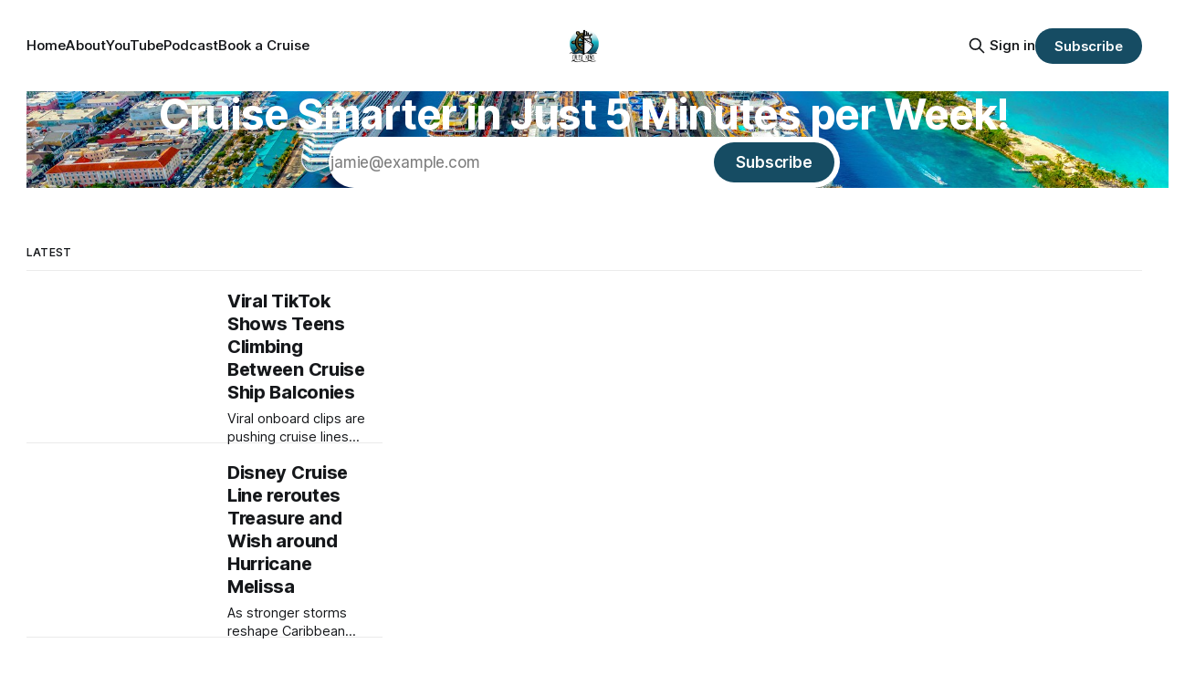

--- FILE ---
content_type: text/html; charset=utf-8
request_url: https://www.cruisenews.io/
body_size: 13048
content:
<!DOCTYPE html>
<html lang="en">
<head>

    <title>Cruise News</title>
    <meta charset="utf-8">
    <meta name="viewport" content="width=device-width, initial-scale=1.0">
    
    <link rel="preload" as="style" href="/assets/built/screen.css?v=cd0df297f6">
    <link rel="preload" as="script" href="/assets/built/source.js?v=cd0df297f6">
    
    <link rel="preload" as="font" type="font/woff2" href="/assets/fonts/inter-roman.woff2?v=cd0df297f6" crossorigin="anonymous">
<style>
    @font-face {
        font-family: "Inter";
        font-style: normal;
        font-weight: 100 900;
        font-display: optional;
        src: url(/assets/fonts/inter-roman.woff2?v=cd0df297f6) format("woff2");
        unicode-range: U+0000-00FF, U+0131, U+0152-0153, U+02BB-02BC, U+02C6, U+02DA, U+02DC, U+0304, U+0308, U+0329, U+2000-206F, U+2074, U+20AC, U+2122, U+2191, U+2193, U+2212, U+2215, U+FEFF, U+FFFD;
    }
</style>

    <link rel="stylesheet" type="text/css" href="/assets/built/screen.css?v=cd0df297f6">

    <style>
        :root {
            --background-color: #ffffff
        }
    </style>

    <script>
        /* The script for calculating the color contrast has been taken from
        https://gomakethings.com/dynamically-changing-the-text-color-based-on-background-color-contrast-with-vanilla-js/ */
        var accentColor = getComputedStyle(document.documentElement).getPropertyValue('--background-color');
        accentColor = accentColor.trim().slice(1);

        if (accentColor.length === 3) {
            accentColor = accentColor[0] + accentColor[0] + accentColor[1] + accentColor[1] + accentColor[2] + accentColor[2];
        }

        var r = parseInt(accentColor.substr(0, 2), 16);
        var g = parseInt(accentColor.substr(2, 2), 16);
        var b = parseInt(accentColor.substr(4, 2), 16);
        var yiq = ((r * 299) + (g * 587) + (b * 114)) / 1000;
        var textColor = (yiq >= 128) ? 'dark' : 'light';

        document.documentElement.className = `has-${textColor}-text`;
    </script>

    <meta name="description" content="Cruise smarter with our weekly newsletter, delivering expert cruise news, insider tips, and exclusive deals—curated to be read in just 5 minutes per week. Join 15,000+ cruisers today!">
    <link rel="icon" href="https://www.cruisenews.io/content/images/size/w256h256/2024/08/CRUISE-NEWS-Site-Icon.png" type="image/png">
    <link rel="canonical" href="https://www.cruisenews.io/">
    <meta name="referrer" content="origin-when-cross-origin">
    <link rel="next" href="https://www.cruisenews.io/page/2/">
    
    <meta property="og:site_name" content="Cruise News">
    <meta property="og:type" content="website">
    <meta property="og:title" content="Cruise News">
    <meta property="og:description" content="Cruise smarter with our weekly newsletter, delivering expert cruise news, insider tips, and exclusive deals—curated to be read in just 5 minutes per week. Join 15,000+ cruisers today!">
    <meta property="og:url" content="https://www.cruisenews.io/">
    <meta property="og:image" content="https://www.cruisenews.io/content/images/size/w1200/2025/03/photo-1548574505-5e239809ee19-1.jpeg">
    <meta property="article:publisher" content="https://www.facebook.com/cruisenews.io">
    <meta name="twitter:card" content="summary_large_image">
    <meta name="twitter:title" content="Cruise News">
    <meta name="twitter:description" content="Cruise smarter with our weekly newsletter, delivering expert cruise news, insider tips, and exclusive deals—curated to be read in just 5 minutes per week. Join 15,000+ cruisers today!">
    <meta name="twitter:url" content="https://www.cruisenews.io/">
    <meta name="twitter:image" content="https://www.cruisenews.io/content/images/size/w1200/2025/03/photo-1548574505-5e239809ee19.jpeg">
    <meta name="twitter:site" content="@cruisenewsio">
    <meta property="og:image:width" content="1200">
    <meta property="og:image:height" content="722">
    
    <script type="application/ld+json">
{
    "@context": "https://schema.org",
    "@type": "WebSite",
    "publisher": {
        "@type": "Organization",
        "name": "Cruise News",
        "url": "https://www.cruisenews.io/",
        "logo": {
            "@type": "ImageObject",
            "url": "https://www.cruisenews.io/content/images/2024/07/CRUISE-NEWS-OK-250-medium.jpg",
            "width": 60,
            "height": 60
        }
    },
    "url": "https://www.cruisenews.io/",
    "name": "Cruise News",
    "image": {
        "@type": "ImageObject",
        "url": "https://images.unsplash.com/photo-1548574505-5e239809ee19?crop=entropy&cs=tinysrgb&fit=max&fm=jpg&ixid=M3wxMTc3M3wwfDF8c2VhcmNofDI2fHxjcnVpc2UlMjBzaGl8ZW58MHx8fHwxNzQxMDAwNTMzfDA&ixlib=rb-4.0.3&q=80&w=2000",
        "width": 1200,
        "height": 722
    },
    "mainEntityOfPage": "https://www.cruisenews.io/",
    "description": "Cruise smarter with our weekly newsletter, delivering expert cruise news, insider tips, and exclusive deals—curated to be read in just 5 minutes per week. Join 15,000+ cruisers today!"
}
    </script>

    <meta name="generator" content="Ghost 6.11">
    <link rel="alternate" type="application/rss+xml" title="Cruise News" href="https://www.cruisenews.io/rss/">
    <script defer src="https://www.cruisenews.io/content/files/configurations/portal.min.js" data-i18n="true" data-ghost="https://www.cruisenews.io/" data-key="67708a76d2fa836fc0d232536c" data-api="https://www.cruisenews.io/ghost/api/content/" data-locale="en" crossorigin="anonymous"></script><style id="gh-members-styles">.gh-post-upgrade-cta-content,
.gh-post-upgrade-cta {
    display: flex;
    flex-direction: column;
    align-items: center;
    font-family: -apple-system, BlinkMacSystemFont, 'Segoe UI', Roboto, Oxygen, Ubuntu, Cantarell, 'Open Sans', 'Helvetica Neue', sans-serif;
    text-align: center;
    width: 100%;
    color: #ffffff;
    font-size: 16px;
}

.gh-post-upgrade-cta-content {
    border-radius: 8px;
    padding: 40px 4vw;
}

.gh-post-upgrade-cta h2 {
    color: #ffffff;
    font-size: 28px;
    letter-spacing: -0.2px;
    margin: 0;
    padding: 0;
}

.gh-post-upgrade-cta p {
    margin: 20px 0 0;
    padding: 0;
}

.gh-post-upgrade-cta small {
    font-size: 16px;
    letter-spacing: -0.2px;
}

.gh-post-upgrade-cta a {
    color: #ffffff;
    cursor: pointer;
    font-weight: 500;
    box-shadow: none;
    text-decoration: underline;
}

.gh-post-upgrade-cta a:hover {
    color: #ffffff;
    opacity: 0.8;
    box-shadow: none;
    text-decoration: underline;
}

.gh-post-upgrade-cta a.gh-btn {
    display: block;
    background: #ffffff;
    text-decoration: none;
    margin: 28px 0 0;
    padding: 8px 18px;
    border-radius: 4px;
    font-size: 16px;
    font-weight: 600;
}

.gh-post-upgrade-cta a.gh-btn:hover {
    opacity: 0.92;
}</style><script async src="https://js.stripe.com/v3/"></script>
    <script defer src="https://www.cruisenews.io/content/files/search/search.min.js" data-key="67708a76d2fa836fc0d232536c" data-styles="https://cdn.jsdelivr.net/ghost/sodo-search@~1.8/umd/main.css" data-sodo-search="https://www.cruisenews.io/" data-locale="en" crossorigin="anonymous"></script>
    
    <link href="https://www.cruisenews.io/webmentions/receive/" rel="webmention">
    <script defer src="/public/cards.min.js?v=cd0df297f6"></script>
    <link rel="stylesheet" type="text/css" href="/public/cards.min.css?v=cd0df297f6">
    <script defer src="/public/comment-counts.min.js?v=cd0df297f6" data-ghost-comments-counts-api="https://www.cruisenews.io/members/api/comments/counts/"></script>
    <script defer src="/public/member-attribution.min.js?v=cd0df297f6"></script>
    <script defer src="/public/ghost-stats.min.js?v=cd0df297f6" data-stringify-payload="false" data-datasource="analytics_events" data-storage="localStorage" data-host="https://www.cruisenews.io/.ghost/analytics/api/v1/page_hit"  tb_site_uuid="983c2481-ab54-43c9-be52-b5f8da110c1a" tb_post_uuid="undefined" tb_post_type="null" tb_member_uuid="undefined" tb_member_status="undefined"></script><style>:root {--ghost-accent-color: #164C63;}</style>
    <style>
  .gh-article-image {
    grid-column: main;
  }
  .gh-article-tag {
    display: none;
  }
</style>
<script defer data-domain="cruisenews.io" data-api="https://pla-stat.cruisenews.io/pla-stat/event" src="https://pla-stat.cruisenews.io/pla-stat/script.hash.outbound-links.js"></script>
<script>
    !function(t,e){var o,n,p,r;e.__SV||(window.posthog=e,e._i=[],e.init=function(i,s,a){function g(t,e){var o=e.split(".");2==o.length&&(t=t[o[0]],e=o[1]),t[e]=function(){t.push([e].concat(Array.prototype.slice.call(arguments,0)))}}(p=t.createElement("script")).type="text/javascript",p.crossOrigin="anonymous",p.async=!0,p.src=s.api_host.replace(".i.posthog.com","-assets.i.posthog.com")+"/static/array.js",(r=t.getElementsByTagName("script")[0]).parentNode.insertBefore(p,r);var u=e;for(void 0!==a?u=e[a]=[]:a="posthog",u.people=u.people||[],u.toString=function(t){var e="posthog";return"posthog"!==a&&(e+="."+a),t||(e+=" (stub)"),e},u.people.toString=function(){return u.toString(1)+".people (stub)"},o="init capture register register_once register_for_session unregister unregister_for_session getFeatureFlag getFeatureFlagPayload isFeatureEnabled reloadFeatureFlags updateEarlyAccessFeatureEnrollment getEarlyAccessFeatures on onFeatureFlags onSessionId getSurveys getActiveMatchingSurveys renderSurvey canRenderSurvey getNextSurveyStep identify setPersonProperties group resetGroups setPersonPropertiesForFlags resetPersonPropertiesForFlags setGroupPropertiesForFlags resetGroupPropertiesForFlags reset get_distinct_id getGroups get_session_id get_session_replay_url alias set_config startSessionRecording stopSessionRecording sessionRecordingStarted captureException loadToolbar get_property getSessionProperty createPersonProfile opt_in_capturing opt_out_capturing has_opted_in_capturing has_opted_out_capturing clear_opt_in_out_capturing debug".split(" "),n=0;n<o.length;n++)g(u,o[n]);e._i.push([i,s,a])},e.__SV=1)}(document,window.posthog||[]);
    posthog.init('phc_X7SvjLR28yqMaZL9GMLS1BKWGvoAAPZ3gOhrFS7d2RZ',{api_host:'https://poho.cruisenews.io', defaults:'2025-05-24'})
</script>

<script>
document.addEventListener('DOMContentLoaded', function () {
  // Select nav links (tweak selectors if your theme is different)
  const links = document.querySelectorAll('a.nav-link, .gh-nav a, nav a');

  links.forEach(link => {
    try {
      // Build a full URL so we can reliably compare origins
      const url = new URL(link.href, window.location.origin);

      // Only touch external links
      if (url.origin !== window.location.origin) {
        link.setAttribute('target', '_blank');
        link.setAttribute('rel', 'noopener noreferrer');
      }
    } catch (e) {
      // Ignore malformed URLs
    }
  });
});
</script>

<meta name="fo-verify" content="c841f62b-2229-4973-a76f-9bc00c4f3345" />

<style>
iframe.gh-portal-triggerbtn-iframe { 
      width: 236px!important;
      height: 98px!important;
      bottom:0!important;
      right:0!important;
}
</style>

<script>
document.addEventListener("DOMContentLoaded", function () {
  async function isMember() {
    try {
      const res = await fetch(`${location.origin}/members/api/member/`, { credentials: "include" });
      return res.status === 200;
    } catch { return false; }
  }

  async function injectSignupIfNeeded() {
    if (await isMember()) return;

    const contentBlock = document.querySelector(".gh-content.gh-canvas.is-body");
    if (!contentBlock) return;

    const bodyClass = document.body.className;
    let tag = null;
    if (bodyClass.includes("tag-news")) tag = "news";
    else if (bodyClass.includes("tag-deals")) tag = "deals";

    const blocks = {
      news: `
        <div class="inline-signup-box fade-in-on-scroll">
          <h3 class="inline-signup-title">Cruise smarter in just 5 minutes a week</h3>
          <p class="inline-signup-subtext">Join 15,000+ readers and get:</p>
          <ul class="inline-benefits">
            <li>Expert tips and cruise news</li>
            <li>Honest cruise reviews</li>
            <li>Exclusive cruise deals</li>
          </ul>
          <form class="inline-signup-form">
            <input type="email" placeholder="Your email" required>
            <button type="submit">Sign up now</button>
            <p class="error-message" style="display:none;"></p>
            <p class="success-message" style="display:none;">Thanks! Check your email to confirm.</p>
          </form>
        </div>
      `,
      deals: `
        <div class="inline-signup-box fade-in-on-scroll">
          <h3 class="inline-signup-title">Want the best cruise deals?</h3>
          <p class="inline-signup-subtext">Join 15,000+ readers and get:</p>
          <ul class="inline-benefits">
            <li>Expert tips and cruise news</li>
            <li>Honest cruise reviews</li>
            <li>Exclusive cruise deals</li>
          </ul>
          <form class="inline-signup-form">
            <input type="email" placeholder="Your email" required>
            <button type="submit">Send me deals</button>
            <p class="error-message" style="display:none;"></p>
            <p class="success-message" style="display:none;">Thanks! Check your email to confirm.</p>
          </form>
        </div>
      `
    };

    const block = blocks[tag];
    if (!block) return;

    const paragraphs = contentBlock.querySelectorAll("p");
    const insertAfter = Math.floor(paragraphs.length * 0.3);

    if (paragraphs.length && paragraphs[insertAfter]) {
      const wrapper = document.createElement("div");
      wrapper.innerHTML = block;
      paragraphs[insertAfter].parentNode.insertBefore(wrapper, paragraphs[insertAfter].nextSibling);

      // Fade-in effect
      const observer = new IntersectionObserver((entries) => {
        for (const entry of entries) {
          if (entry.isIntersecting) {
            entry.target.classList.add("visible");
            observer.unobserve(entry.target);
          }
        }
      }, { threshold: 0.15 });
      wrapper.querySelectorAll(".fade-in-on-scroll").forEach((el) => observer.observe(el));

      // ---- Manual submit (no Ghost auto-binding) ----
      const form = wrapper.querySelector("form.inline-signup-form");
      if (!form || form.dataset.bound) return;
      form.dataset.bound = "1";

      const emailInput = form.querySelector('input[type="email"]');
      const btn = form.querySelector('button[type="submit"]');
      const successEl = form.querySelector(".success-message");
      const errorEl = form.querySelector(".error-message");

      let submitting = false;
      const originalBtnText = btn ? btn.textContent : "";

      function showError(msg) {
        if (successEl) successEl.style.display = "none";
        if (errorEl) { errorEl.textContent = msg || "Sorry, something went wrong. Please try again."; errorEl.style.display = "block"; }
      }
      function showSuccess() {
        if (errorEl) { errorEl.textContent = ""; errorEl.style.display = "none"; }
        if (successEl) successEl.style.display = "block";
      }
      function setLoading(on) {
        if (!btn) return;
        if (on) {
          btn.disabled = true;
          btn.textContent = "Sending…";
          form.classList.add("is-loading");
        } else {
          btn.disabled = false;
          btn.textContent = originalBtnText;
          form.classList.remove("is-loading");
        }
      }

      form.addEventListener("submit", async (e) => {
        e.preventDefault();
        if (submitting) return;
        if (!emailInput) return;

        const email = emailInput.value.trim();
        if (!email) return;

        // Reset messages + start loading
        if (successEl) successEl.style.display = "none";
        if (errorEl) { errorEl.textContent = ""; errorEl.style.display = "none"; }
        submitting = true;
        setLoading(true);

        try {
          const res = await fetch("/members/api/send-magic-link/", {
            method: "POST",
            headers: { "Content-Type": "application/json", "Accept": "application/json" },
            credentials: "include",
            body: JSON.stringify({
              email: email,
              emailType: "subscribe" // or "signup"
              // You can optionally add: labels: [tag] or newsletters: ["default"]
            })
          });

          if (res.ok) {
            showSuccess();
            emailInput.value = "";
          } else {
            let message = "";
            try {
              const data = await res.json();
              message = data && data.errors && data.errors[0] && data.errors[0].message ? data.errors[0].message : "";
            } catch {}
            showError(message || "Unable to subscribe right now. Please try again.");
          }
        } catch {
          showError("Network error. Please try again.");
        } finally {
          submitting = false;
          setLoading(false);
        }
      });

      // Ignore extra clicks while disabled (UX only)
      form.addEventListener("click", function (e) {
        const t = e.target;
        if (t && t.matches && t.matches('button[type="submit"]') && btn && btn.disabled) {
          e.preventDefault();
        }
      }, true);
    }
  }

  injectSignupIfNeeded();
});
</script>

<style>
.inline-signup-box {
  margin: 3em auto;
  padding: 2em;
  background: #fff;
  border: 2px solid var(--ghost-accent-color, #004e60);
  border-radius: 12px;
  text-align: center;
  max-width: 640px;
  box-shadow: 0 2px 5px rgba(0,0,0,0.05);
}

.inline-signup-title {
  font-size: 1.5em;
  font-weight: 600;
  margin-bottom: 0.4em;
  color: var(--ghost-font-color, #000);
}

.inline-signup-subtext {
  font-size: 1em;
  color: #444;
  margin-bottom: 1.2em;
}

.inline-signup-form {
  display: flex;
  flex-wrap: wrap;
  justify-content: center;
  gap: 0.75em;
}

.inline-signup-form input[data-members-email] {
  font-size: 1em;
  padding: 0.5em 0.75em;
  border: 1px solid #ccc;
  border-radius: 6px;
  height: 44px;
  width: 100%;
  max-width: 320px;
  box-sizing: border-box;
  display: block;
}

.inline-signup-form button {
  font-size: 1em;
  padding: 0.5em 1.2em;
  border: none;
  border-radius: 6px;
  background-color: var(--ghost-accent-color, #004e60);
  color: #fff;
  cursor: pointer;
  height: 44px;
  box-sizing: border-box;
}

.inline-signup-form input[data-members-email]:focus {
  outline: 2px solid var(--ghost-accent-color, #004e60); /* Adds a 2px solid outline in your theme color */
  outline-offset: 2px; /* Creates a small space between the input box and the outline */
}

.fade-in-on-scroll {
  opacity: 0;
  transform: translateY(20px);
  transition: opacity 0.6s ease-out, transform 0.6s ease-out;
}

.fade-in-on-scroll.visible {
  opacity: 1;
  transform: none;
  transition-delay: 0.25s;
  box-shadow: 0 6px 20px rgba(0, 0, 0, 0.08);
}

.inline-benefits {
  list-style: none;
  padding: 0;
  margin: 1em 0 1.5em;
  text-align: left;
  max-width: 480px;
  margin-left: auto;
  margin-right: auto;
  font-size: 1em;
  color: #333;
}

.inline-benefits li {
  position: relative;
  padding-left: 1.4em;
  margin-bottom: 0.6em;
}

.inline-benefits li::before {
  content: "✓";
  position: absolute;
  left: 0;
  color: var(--ghost-accent-color, #004e60);
  font-weight: bold;
}
/* Mobile-specific tweaks */
@media (max-width: 480px) {
  .inline-signup-box {
    padding: 1.5em 1em;
    margin: 2em 1em;
  }

  .inline-signup-title {
    font-size: 1.25em;
  }

  .inline-signup-subtext {
    font-size: 0.95em;
  }

  .inline-signup-form {
    flex-direction: column;
    align-items: stretch;
  }

  .inline-signup-form input[data-members-email],
  .inline-signup-form button {
    width: 100%;
  }
}

.inline-signup-form.is-loading button[type="submit"] { opacity:.7; cursor:not-allowed; }
  
</style>

</head>
<body class="home-template has-sans-title has-sans-body">

<div class="gh-viewport">
    
    <header id="gh-navigation" class="gh-navigation is-middle-logo gh-outer">
    <div class="gh-navigation-inner gh-inner">

        <div class="gh-navigation-brand">
            <a class="gh-navigation-logo is-title" href="https://www.cruisenews.io">
                    <img src="https://www.cruisenews.io/content/images/2024/07/CRUISE-NEWS-OK-250-medium.jpg" alt="Cruise News">
            </a>
            <button class="gh-search gh-icon-button" aria-label="Search this site" data-ghost-search>
    <svg xmlns="http://www.w3.org/2000/svg" fill="none" viewBox="0 0 24 24" stroke="currentColor" stroke-width="2" width="20" height="20"><path stroke-linecap="round" stroke-linejoin="round" d="M21 21l-6-6m2-5a7 7 0 11-14 0 7 7 0 0114 0z"></path></svg></button>            <button class="gh-burger gh-icon-button" aria-label="Menu">
                <svg xmlns="http://www.w3.org/2000/svg" width="24" height="24" fill="currentColor" viewBox="0 0 256 256"><path d="M224,128a8,8,0,0,1-8,8H40a8,8,0,0,1,0-16H216A8,8,0,0,1,224,128ZM40,72H216a8,8,0,0,0,0-16H40a8,8,0,0,0,0,16ZM216,184H40a8,8,0,0,0,0,16H216a8,8,0,0,0,0-16Z"></path></svg>                <svg xmlns="http://www.w3.org/2000/svg" width="24" height="24" fill="currentColor" viewBox="0 0 256 256"><path d="M205.66,194.34a8,8,0,0,1-11.32,11.32L128,139.31,61.66,205.66a8,8,0,0,1-11.32-11.32L116.69,128,50.34,61.66A8,8,0,0,1,61.66,50.34L128,116.69l66.34-66.35a8,8,0,0,1,11.32,11.32L139.31,128Z"></path></svg>            </button>
        </div>

        <nav class="gh-navigation-menu">
            <ul class="nav">
    <li class="nav-home nav-current"><a href="https://www.cruisenews.io/">Home</a></li>
    <li class="nav-about"><a href="https://www.cruisenews.io/about/">About</a></li>
    <li class="nav-youtube"><a href="https://www.youtube.com/cruisenews?sub_confirmation=1">YouTube</a></li>
    <li class="nav-podcast"><a href="https://rss.com/podcasts/cruisenews/">Podcast</a></li>
    <li class="nav-book-a-cruise"><a href="https://sites.cruisenews.io/cruisedirect/booking">Book a Cruise</a></li>
</ul>

        </nav>

        <div class="gh-navigation-actions">
                <button class="gh-search gh-icon-button" aria-label="Search this site" data-ghost-search>
    <svg xmlns="http://www.w3.org/2000/svg" fill="none" viewBox="0 0 24 24" stroke="currentColor" stroke-width="2" width="20" height="20"><path stroke-linecap="round" stroke-linejoin="round" d="M21 21l-6-6m2-5a7 7 0 11-14 0 7 7 0 0114 0z"></path></svg></button>                <div class="gh-navigation-members">
                            <a href="#/portal/signin" data-portal="signin">Sign in</a>
                                <a class="gh-button" href="#/portal/signup" data-portal="signup">Subscribe</a>
                </div>
        </div>

    </div>
</header>

    

                    <section class="gh-header is-classic has-image gh-outer">

                <img class="gh-header-image" src="https://images.unsplash.com/photo-1548574505-5e239809ee19?crop&#x3D;entropy&amp;cs&#x3D;tinysrgb&amp;fit&#x3D;max&amp;fm&#x3D;jpg&amp;ixid&#x3D;M3wxMTc3M3wwfDF8c2VhcmNofDI2fHxjcnVpc2UlMjBzaGl8ZW58MHx8fHwxNzQxMDAwNTMzfDA&amp;ixlib&#x3D;rb-4.0.3&amp;q&#x3D;80&amp;w&#x3D;2000" alt="Cruise News">

    <div class="gh-header-inner gh-inner">



            <h1 class="gh-header-title is-title">Cruise Smarter in Just 5 Minutes per Week!</h1>
            <form class="gh-form" data-members-form>
    <input class="gh-form-input" id="header-email" name="email" type="email" placeholder="jamie@example.com" required data-members-email>
    <button class="gh-button" type="submit" aria-label="Subscribe">
        <span><span>Subscribe</span> <svg xmlns="http://www.w3.org/2000/svg" width="32" height="32" fill="currentColor" viewBox="0 0 256 256"><path d="M224.49,136.49l-72,72a12,12,0,0,1-17-17L187,140H40a12,12,0,0,1,0-24H187L135.51,64.48a12,12,0,0,1,17-17l72,72A12,12,0,0,1,224.49,136.49Z"></path></svg></span>
        <svg xmlns="http://www.w3.org/2000/svg" height="24" width="24" viewBox="0 0 24 24">
    <g stroke-linecap="round" stroke-width="2" fill="currentColor" stroke="none" stroke-linejoin="round" class="nc-icon-wrapper">
        <g class="nc-loop-dots-4-24-icon-o">
            <circle cx="4" cy="12" r="3"></circle>
            <circle cx="12" cy="12" r="3"></circle>
            <circle cx="20" cy="12" r="3"></circle>
        </g>
        <style data-cap="butt">
            .nc-loop-dots-4-24-icon-o{--animation-duration:0.8s}
            .nc-loop-dots-4-24-icon-o *{opacity:.4;transform:scale(.75);animation:nc-loop-dots-4-anim var(--animation-duration) infinite}
            .nc-loop-dots-4-24-icon-o :nth-child(1){transform-origin:4px 12px;animation-delay:-.3s;animation-delay:calc(var(--animation-duration)/-2.666)}
            .nc-loop-dots-4-24-icon-o :nth-child(2){transform-origin:12px 12px;animation-delay:-.15s;animation-delay:calc(var(--animation-duration)/-5.333)}
            .nc-loop-dots-4-24-icon-o :nth-child(3){transform-origin:20px 12px}
            @keyframes nc-loop-dots-4-anim{0%,100%{opacity:.4;transform:scale(.75)}50%{opacity:1;transform:scale(1)}}
        </style>
    </g>
</svg>        <svg class="checkmark" xmlns="http://www.w3.org/2000/svg" viewBox="0 0 52 52">
    <path class="checkmark__check" fill="none" d="M14.1 27.2l7.1 7.2 16.7-16.8"/>
    <style>
        .checkmark {
            width: 40px;
            height: 40px;
            display: block;
            stroke-width: 2.5;
            stroke: currentColor;
            stroke-miterlimit: 10;
        }

        .checkmark__check {
            transform-origin: 50% 50%;
            stroke-dasharray: 48;
            stroke-dashoffset: 48;
            animation: stroke .3s cubic-bezier(0.650, 0.000, 0.450, 1.000) forwards;
        }

        @keyframes stroke {
            100% { stroke-dashoffset: 0; }
        }
    </style>
</svg>    </button>
    <p data-members-error></p>
</form>

    </div>

</section>    

    


<section class="gh-container is-list gh-outer">
    <div class="gh-container-inner gh-inner">
        
            <h2 class="gh-container-title">
                Latest
            </h2>

        <main class="gh-main">
            <div class="gh-feed">

                                <article class="gh-card post">
    <a class="gh-card-link" href="/viral-tiktok-shows-teens-climbing-between-cruise-ship-balconies/">
            <figure class="gh-card-image">
                <img
                    srcset="/content/images/size/w160/format/webp/2026/01/ViralTikTokShowsTeensClimbingBetweenCruiseShipBalconies.webp 160w,
                            /content/images/size/w320/format/webp/2026/01/ViralTikTokShowsTeensClimbingBetweenCruiseShipBalconies.webp 320w,
                            /content/images/size/w600/format/webp/2026/01/ViralTikTokShowsTeensClimbingBetweenCruiseShipBalconies.webp 600w,
                            /content/images/size/w960/format/webp/2026/01/ViralTikTokShowsTeensClimbingBetweenCruiseShipBalconies.webp 960w,
                            /content/images/size/w1200/format/webp/2026/01/ViralTikTokShowsTeensClimbingBetweenCruiseShipBalconies.webp 1200w,
                            /content/images/size/w2000/format/webp/2026/01/ViralTikTokShowsTeensClimbingBetweenCruiseShipBalconies.webp 2000w"
                    sizes="320px"
                    src="/content/images/size/w600/2026/01/ViralTikTokShowsTeensClimbingBetweenCruiseShipBalconies.webp"
                    alt="Viral TikTok Shows Teens Climbing Between Cruise Ship Balconies"
                    loading="lazy"
                >
            </figure>
        <div class="gh-card-wrapper">
            <h3 class="gh-card-title is-title">Viral TikTok Shows Teens Climbing Between Cruise Ship Balconies</h3>
                <p class="gh-card-excerpt is-body">Viral onboard clips are pushing cruise lines toward tougher oversight. The bigger question is who is accountable when minors take dangerous risks at sea. </p>
            <footer class="gh-card-meta">
<!--
             --><!--
         --></footer>
        </div>
    </a>
</article>                                <article class="gh-card post">
    <a class="gh-card-link" href="/disney-cruise-line-reroutes-treasure-and-wish-around-hurricane-melissa/">
            <figure class="gh-card-image">
                <img
                    srcset="/content/images/size/w160/format/webp/2026/01/DisneyCruiseLinereroutesTreasureandWisharoundHurricaneMelissa.jpg 160w,
                            /content/images/size/w320/format/webp/2026/01/DisneyCruiseLinereroutesTreasureandWisharoundHurricaneMelissa.jpg 320w,
                            /content/images/size/w600/format/webp/2026/01/DisneyCruiseLinereroutesTreasureandWisharoundHurricaneMelissa.jpg 600w,
                            /content/images/size/w960/format/webp/2026/01/DisneyCruiseLinereroutesTreasureandWisharoundHurricaneMelissa.jpg 960w,
                            /content/images/size/w1200/format/webp/2026/01/DisneyCruiseLinereroutesTreasureandWisharoundHurricaneMelissa.jpg 1200w,
                            /content/images/size/w2000/format/webp/2026/01/DisneyCruiseLinereroutesTreasureandWisharoundHurricaneMelissa.jpg 2000w"
                    sizes="320px"
                    src="/content/images/size/w600/2026/01/DisneyCruiseLinereroutesTreasureandWisharoundHurricaneMelissa.jpg"
                    alt="Disney Cruise Line reroutes Treasure and Wish around Hurricane Melissa"
                    loading="lazy"
                >
            </figure>
        <div class="gh-card-wrapper">
            <h3 class="gh-card-title is-title">Disney Cruise Line reroutes Treasure and Wish around Hurricane Melissa</h3>
                <p class="gh-card-excerpt is-body">As stronger storms reshape Caribbean cruising, lines with private island stops gain a built-in backup plan, turning weather detours into a smoother guest experience. </p>
            <footer class="gh-card-meta">
<!--
             --><!--
         --></footer>
        </div>
    </a>
</article>                                <article class="gh-card post">
    <a class="gh-card-link" href="/discovery-princess-makes-maiden-singapore-call-on-first-asia-visit/">
            <figure class="gh-card-image">
                <img
                    srcset="/content/images/size/w160/format/webp/2026/01/DiscoveryPrincessMakesMaidenSingaporeCallonFirstAsiaVisit.jpg 160w,
                            /content/images/size/w320/format/webp/2026/01/DiscoveryPrincessMakesMaidenSingaporeCallonFirstAsiaVisit.jpg 320w,
                            /content/images/size/w600/format/webp/2026/01/DiscoveryPrincessMakesMaidenSingaporeCallonFirstAsiaVisit.jpg 600w,
                            /content/images/size/w960/format/webp/2026/01/DiscoveryPrincessMakesMaidenSingaporeCallonFirstAsiaVisit.jpg 960w,
                            /content/images/size/w1200/format/webp/2026/01/DiscoveryPrincessMakesMaidenSingaporeCallonFirstAsiaVisit.jpg 1200w,
                            /content/images/size/w2000/format/webp/2026/01/DiscoveryPrincessMakesMaidenSingaporeCallonFirstAsiaVisit.jpg 2000w"
                    sizes="320px"
                    src="/content/images/size/w600/2026/01/DiscoveryPrincessMakesMaidenSingaporeCallonFirstAsiaVisit.jpg"
                    alt="Discovery Princess Makes Maiden Singapore Call on First Asia Visit"
                    loading="lazy"
                >
            </figure>
        <div class="gh-card-wrapper">
            <h3 class="gh-card-title is-title">Discovery Princess Makes Maiden Singapore Call on First Asia Visit</h3>
                <p class="gh-card-excerpt is-body">Discovery Princess’s arrival underscores how major lines are treating Singapore as a swing hub between Alaska and Australia, adding fresh capacity as Asia-Pacific cruising rebounds. </p>
            <footer class="gh-card-meta">
<!--
             --><!--
         --></footer>
        </div>
    </a>
</article>                                <article class="gh-card post">
    <a class="gh-card-link" href="/icon-of-the-seas-rerouted-west-to-avoid-tropical-storm-melissa/">
            <figure class="gh-card-image">
                <img
                    srcset="/content/images/size/w160/format/webp/2026/01/IconoftheSeasReroutedWesttoAvoidTropicalStormMelissa.webp 160w,
                            /content/images/size/w320/format/webp/2026/01/IconoftheSeasReroutedWesttoAvoidTropicalStormMelissa.webp 320w,
                            /content/images/size/w600/format/webp/2026/01/IconoftheSeasReroutedWesttoAvoidTropicalStormMelissa.webp 600w,
                            /content/images/size/w960/format/webp/2026/01/IconoftheSeasReroutedWesttoAvoidTropicalStormMelissa.webp 960w,
                            /content/images/size/w1200/format/webp/2026/01/IconoftheSeasReroutedWesttoAvoidTropicalStormMelissa.webp 1200w,
                            /content/images/size/w2000/format/webp/2026/01/IconoftheSeasReroutedWesttoAvoidTropicalStormMelissa.webp 2000w"
                    sizes="320px"
                    src="/content/images/size/w600/2026/01/IconoftheSeasReroutedWesttoAvoidTropicalStormMelissa.webp"
                    alt="Icon of the Seas Rerouted West to Avoid Tropical Storm Melissa"
                    loading="lazy"
                >
            </figure>
        <div class="gh-card-wrapper">
            <h3 class="gh-card-title is-title">Icon of the Seas Rerouted West to Avoid Tropical Storm Melissa</h3>
                <p class="gh-card-excerpt is-body">Melissa’s rapid intensification shows how volatile Caribbean hurricane season has become, forcing even the biggest ships to pivot at the last minute as ports brace for impact. </p>
            <footer class="gh-card-meta">
<!--
             --><!--
         --></footer>
        </div>
    </a>
</article>                                <article class="gh-card post">
    <a class="gh-card-link" href="/norwegian-cruise-line-to-add-hawaii-accommodations-tax-in-2026/">
            <figure class="gh-card-image">
                <img
                    srcset="/content/images/size/w160/format/webp/2026/01/NorwegianCruiseLinetoAddHawaiiAccommodationsTaxin2026.jpg 160w,
                            /content/images/size/w320/format/webp/2026/01/NorwegianCruiseLinetoAddHawaiiAccommodationsTaxin2026.jpg 320w,
                            /content/images/size/w600/format/webp/2026/01/NorwegianCruiseLinetoAddHawaiiAccommodationsTaxin2026.jpg 600w,
                            /content/images/size/w960/format/webp/2026/01/NorwegianCruiseLinetoAddHawaiiAccommodationsTaxin2026.jpg 960w,
                            /content/images/size/w1200/format/webp/2026/01/NorwegianCruiseLinetoAddHawaiiAccommodationsTaxin2026.jpg 1200w,
                            /content/images/size/w2000/format/webp/2026/01/NorwegianCruiseLinetoAddHawaiiAccommodationsTaxin2026.jpg 2000w"
                    sizes="320px"
                    src="/content/images/size/w600/2026/01/NorwegianCruiseLinetoAddHawaiiAccommodationsTaxin2026.jpg"
                    alt="Norwegian Cruise Line to Add Hawaii Accommodations Tax in 2026"
                    loading="lazy"
                >
            </figure>
        <div class="gh-card-wrapper">
            <h3 class="gh-card-title is-title">Norwegian Cruise Line to Add Hawaii Accommodations Tax in 2026</h3>
                <p class="gh-card-excerpt is-body">Hawaii’s decision to tax cruise passengers like hotel guests signals a broader push to make tourism fund local services, and it could make inter-island cruising a tougher sell. </p>
            <footer class="gh-card-meta">
<!--
             --><!--
         --></footer>
        </div>
    </a>
</article>                                <article class="gh-card post">
    <a class="gh-card-link" href="/scenic-eclipse-opens-uruguays-2025-26-cruise-season-in-montevideo/">
            <figure class="gh-card-image">
                <img
                    srcset="/content/images/size/w160/format/webp/2026/01/ScenicEclipseOpensUruguays202526CruiseSeasoninMontevideo.webp 160w,
                            /content/images/size/w320/format/webp/2026/01/ScenicEclipseOpensUruguays202526CruiseSeasoninMontevideo.webp 320w,
                            /content/images/size/w600/format/webp/2026/01/ScenicEclipseOpensUruguays202526CruiseSeasoninMontevideo.webp 600w,
                            /content/images/size/w960/format/webp/2026/01/ScenicEclipseOpensUruguays202526CruiseSeasoninMontevideo.webp 960w,
                            /content/images/size/w1200/format/webp/2026/01/ScenicEclipseOpensUruguays202526CruiseSeasoninMontevideo.webp 1200w,
                            /content/images/size/w2000/format/webp/2026/01/ScenicEclipseOpensUruguays202526CruiseSeasoninMontevideo.webp 2000w"
                    sizes="320px"
                    src="/content/images/size/w600/2026/01/ScenicEclipseOpensUruguays202526CruiseSeasoninMontevideo.webp"
                    alt="Scenic Eclipse Opens Uruguay’s 2025-26 Cruise Season in Montevideo"
                    loading="lazy"
                >
            </figure>
        <div class="gh-card-wrapper">
            <h3 class="gh-card-title is-title">Scenic Eclipse Opens Uruguay’s 2025-26 Cruise Season in Montevideo</h3>
                <p class="gh-card-excerpt is-body">Montevideo’s first arrival signals how Uruguay is becoming a key staging point for the Antarctic boom, as South American ports compete for expedition traffic and spending. </p>
            <footer class="gh-card-meta">
<!--
             --><!--
         --></footer>
        </div>
    </a>
</article>                                <article class="gh-card post">
    <a class="gh-card-link" href="/asenav-floats-out-antarctica21s-magellan-discoverer-in-chile/">
            <figure class="gh-card-image">
                <img
                    srcset="/content/images/size/w160/format/webp/2026/01/ASENAVFloatsOutAntarctica21sMagellanDiscovererinChile.jpg 160w,
                            /content/images/size/w320/format/webp/2026/01/ASENAVFloatsOutAntarctica21sMagellanDiscovererinChile.jpg 320w,
                            /content/images/size/w600/format/webp/2026/01/ASENAVFloatsOutAntarctica21sMagellanDiscovererinChile.jpg 600w,
                            /content/images/size/w960/format/webp/2026/01/ASENAVFloatsOutAntarctica21sMagellanDiscovererinChile.jpg 960w,
                            /content/images/size/w1200/format/webp/2026/01/ASENAVFloatsOutAntarctica21sMagellanDiscovererinChile.jpg 1200w,
                            /content/images/size/w2000/format/webp/2026/01/ASENAVFloatsOutAntarctica21sMagellanDiscovererinChile.jpg 2000w"
                    sizes="320px"
                    src="/content/images/size/w600/2026/01/ASENAVFloatsOutAntarctica21sMagellanDiscovererinChile.jpg"
                    alt="ASENAV Floats Out Antarctica21’s Magellan Discoverer in Chile"
                    loading="lazy"
                >
            </figure>
        <div class="gh-card-wrapper">
            <h3 class="gh-card-title is-title">ASENAV Floats Out Antarctica21’s Magellan Discoverer in Chile</h3>
                <p class="gh-card-excerpt is-body">As polar tourism faces tighter scrutiny, Antarctica21’s new hybrid ship underscores how operators are betting on quieter, lower-emission designs to keep Antarctica accessible. </p>
            <footer class="gh-card-meta">
<!--
             --><!--
         --></footer>
        </div>
    </a>
</article>                                <article class="gh-card post">
    <a class="gh-card-link" href="/norwegian-epic-rescues-63-migrants-diverts-to-kalamata/">
            <figure class="gh-card-image">
                <img
                    srcset="/content/images/size/w160/format/webp/2026/01/NorwegianEpicRescues63MigrantsDivertstoKalamata.webp 160w,
                            /content/images/size/w320/format/webp/2026/01/NorwegianEpicRescues63MigrantsDivertstoKalamata.webp 320w,
                            /content/images/size/w600/format/webp/2026/01/NorwegianEpicRescues63MigrantsDivertstoKalamata.webp 600w,
                            /content/images/size/w960/format/webp/2026/01/NorwegianEpicRescues63MigrantsDivertstoKalamata.webp 960w,
                            /content/images/size/w1200/format/webp/2026/01/NorwegianEpicRescues63MigrantsDivertstoKalamata.webp 1200w,
                            /content/images/size/w2000/format/webp/2026/01/NorwegianEpicRescues63MigrantsDivertstoKalamata.webp 2000w"
                    sizes="320px"
                    src="/content/images/size/w600/2026/01/NorwegianEpicRescues63MigrantsDivertstoKalamata.webp"
                    alt="Norwegian Epic Rescues 63 Migrants, Diverts to Kalamata"
                    loading="lazy"
                >
            </figure>
        <div class="gh-card-wrapper">
            <h3 class="gh-card-title is-title">Norwegian Epic Rescues 63 Migrants, Diverts to Kalamata</h3>
                <p class="gh-card-excerpt is-body">As migrant crossings persist in the Mediterranean, even cruise vacations can turn into rescues, underscoring how maritime law and tourism now share the same sea lanes. </p>
            <footer class="gh-card-meta">
<!--
             --><!--
         --></footer>
        </div>
    </a>
</article>                                <article class="gh-card post">
    <a class="gh-card-link" href="/the-world-wins-best-ship-wine-list-award-for-11th-year/">
            <figure class="gh-card-image">
                <img
                    srcset="/content/images/size/w160/format/webp/2026/01/TheWorldWinsBestShipWineListAwardfor11thYear.jpg 160w,
                            /content/images/size/w320/format/webp/2026/01/TheWorldWinsBestShipWineListAwardfor11thYear.jpg 320w,
                            /content/images/size/w600/format/webp/2026/01/TheWorldWinsBestShipWineListAwardfor11thYear.jpg 600w,
                            /content/images/size/w960/format/webp/2026/01/TheWorldWinsBestShipWineListAwardfor11thYear.jpg 960w,
                            /content/images/size/w1200/format/webp/2026/01/TheWorldWinsBestShipWineListAwardfor11thYear.jpg 1200w,
                            /content/images/size/w2000/format/webp/2026/01/TheWorldWinsBestShipWineListAwardfor11thYear.jpg 2000w"
                    sizes="320px"
                    src="/content/images/size/w600/2026/01/TheWorldWinsBestShipWineListAwardfor11thYear.jpg"
                    alt="The World Wins Best Ship Wine List Award for 11th Year"
                    loading="lazy"
                >
            </figure>
        <div class="gh-card-wrapper">
            <h3 class="gh-card-title is-title">The World Wins Best Ship Wine List Award for 11th Year</h3>
                <p class="gh-card-excerpt is-body">Luxury travel at sea is increasingly judged like a top restaurant, and The World’s resident-driven cellar shows how cruise brands are competing on curation, not just itineraries. </p>
            <footer class="gh-card-meta">
<!--
             --><!--
         --></footer>
        </div>
    </a>
</article>                                <article class="gh-card post">
    <a class="gh-card-link" href="/aidaluna-enters-marseille-drydock-for-seven-week-evolution-refit/">
            <figure class="gh-card-image">
                <img
                    srcset="/content/images/size/w160/format/webp/2026/01/AIDAlunaEntersMarseilleDrydockforSevenWeekEvolutionRefit.jpg 160w,
                            /content/images/size/w320/format/webp/2026/01/AIDAlunaEntersMarseilleDrydockforSevenWeekEvolutionRefit.jpg 320w,
                            /content/images/size/w600/format/webp/2026/01/AIDAlunaEntersMarseilleDrydockforSevenWeekEvolutionRefit.jpg 600w,
                            /content/images/size/w960/format/webp/2026/01/AIDAlunaEntersMarseilleDrydockforSevenWeekEvolutionRefit.jpg 960w,
                            /content/images/size/w1200/format/webp/2026/01/AIDAlunaEntersMarseilleDrydockforSevenWeekEvolutionRefit.jpg 1200w,
                            /content/images/size/w2000/format/webp/2026/01/AIDAlunaEntersMarseilleDrydockforSevenWeekEvolutionRefit.jpg 2000w"
                    sizes="320px"
                    src="/content/images/size/w600/2026/01/AIDAlunaEntersMarseilleDrydockforSevenWeekEvolutionRefit.jpg"
                    alt="AIDAluna Enters Marseille Drydock for Seven-Week Evolution Refit"
                    loading="lazy"
                >
            </figure>
        <div class="gh-card-wrapper">
            <h3 class="gh-card-title is-title">AIDAluna Enters Marseille Drydock for Seven-Week Evolution Refit</h3>
                <p class="gh-card-excerpt is-body">AIDAluna’s makeover signals how European cruise brands are betting on major refits to keep midlife ships competitive, adding higher-end space instead of ordering new tonnage. </p>
            <footer class="gh-card-meta">
<!--
             --><!--
         --></footer>
        </div>
    </a>
</article>                                <article class="gh-card post">
    <a class="gh-card-link" href="/american-cruise-lines-launches-15-day-northwest-parks-cruise-tour/">
            <figure class="gh-card-image">
                <img
                    srcset="/content/images/size/w160/format/webp/2026/01/AmericanCruiseLinesLaunches15DayNorthwestParksCruiseTour.webp 160w,
                            /content/images/size/w320/format/webp/2026/01/AmericanCruiseLinesLaunches15DayNorthwestParksCruiseTour.webp 320w,
                            /content/images/size/w600/format/webp/2026/01/AmericanCruiseLinesLaunches15DayNorthwestParksCruiseTour.webp 600w,
                            /content/images/size/w960/format/webp/2026/01/AmericanCruiseLinesLaunches15DayNorthwestParksCruiseTour.webp 960w,
                            /content/images/size/w1200/format/webp/2026/01/AmericanCruiseLinesLaunches15DayNorthwestParksCruiseTour.webp 1200w,
                            /content/images/size/w2000/format/webp/2026/01/AmericanCruiseLinesLaunches15DayNorthwestParksCruiseTour.webp 2000w"
                    sizes="320px"
                    src="/content/images/size/w600/2026/01/AmericanCruiseLinesLaunches15DayNorthwestParksCruiseTour.webp"
                    alt="American Cruise Lines Launches 15-Day Northwest Parks Cruise-Tour"
                    loading="lazy"
                >
            </figure>
        <div class="gh-card-wrapper">
            <h3 class="gh-card-title is-title">American Cruise Lines Launches 15-Day Northwest Parks Cruise-Tour</h3>
                <p class="gh-card-excerpt is-body">The itinerary signals how small-ship lines are chasing premium, fly-to domestic adventures by bundling national parks with coastal cruising in the Pacific Northwest. </p>
            <footer class="gh-card-meta">
<!--
             --><!--
         --></footer>
        </div>
    </a>
</article>                                <article class="gh-card post">
    <a class="gh-card-link" href="/carnival-reroutes-caribbean-cruises-after-hurricane-melissa-hits-jamaica/">
            <figure class="gh-card-image">
                <img
                    srcset="/content/images/size/w160/format/webp/2026/01/CarnivalReroutesCaribbeanCruisesAfterHurricaneMelissaHitsJamaica.jpg 160w,
                            /content/images/size/w320/format/webp/2026/01/CarnivalReroutesCaribbeanCruisesAfterHurricaneMelissaHitsJamaica.jpg 320w,
                            /content/images/size/w600/format/webp/2026/01/CarnivalReroutesCaribbeanCruisesAfterHurricaneMelissaHitsJamaica.jpg 600w,
                            /content/images/size/w960/format/webp/2026/01/CarnivalReroutesCaribbeanCruisesAfterHurricaneMelissaHitsJamaica.jpg 960w,
                            /content/images/size/w1200/format/webp/2026/01/CarnivalReroutesCaribbeanCruisesAfterHurricaneMelissaHitsJamaica.jpg 1200w,
                            /content/images/size/w2000/format/webp/2026/01/CarnivalReroutesCaribbeanCruisesAfterHurricaneMelissaHitsJamaica.jpg 2000w"
                    sizes="320px"
                    src="/content/images/size/w600/2026/01/CarnivalReroutesCaribbeanCruisesAfterHurricaneMelissaHitsJamaica.jpg"
                    alt="Carnival Reroutes Caribbean Cruises After Hurricane Melissa Hits Jamaica"
                    loading="lazy"
                >
            </figure>
        <div class="gh-card-wrapper">
            <h3 class="gh-card-title is-title">Carnival Reroutes Caribbean Cruises After Hurricane Melissa Hits Jamaica</h3>
                <p class="gh-card-excerpt is-body">Melissa shows how fast-intensifying storms are forcing cruise lines to treat the Caribbean as a moving target, testing port resilience and turning ships into lifelines during recovery. </p>
            <footer class="gh-card-meta">
<!--
             --><!--
         --></footer>
        </div>
    </a>
</article>                    


            </div>

                <div class="gh-more is-title">
                    <a href="https://www.cruisenews.io/page/2">See all <svg xmlns="http://www.w3.org/2000/svg" width="32" height="32" fill="currentColor" viewBox="0 0 256 256"><path d="M224.49,136.49l-72,72a12,12,0,0,1-17-17L187,140H40a12,12,0,0,1,0-24H187L135.51,64.48a12,12,0,0,1,17-17l72,72A12,12,0,0,1,224.49,136.49Z"></path></svg></a>
                </div>
        </main>


    </div>
</section>
    
    <footer class="gh-footer gh-outer">
    <div class="gh-footer-inner gh-inner">

        <div class="gh-footer-bar">
            <span class="gh-footer-logo is-title">
                    <img src="https://www.cruisenews.io/content/images/2024/07/CRUISE-NEWS-OK-250-medium.jpg" alt="Cruise News">
            </span>
            <nav class="gh-footer-menu">
                <ul class="nav">
    <li class="nav-sign-up nav-current"><a href="#/portal/">Sign up</a></li>
</ul>

            </nav>
            <div class="gh-footer-copyright">
                Powered by <a href="https://ghost.org/" target="_blank" rel="noopener">Ghost</a>
            </div>
        </div>

                <section class="gh-footer-signup">
                    <h2 class="gh-footer-signup-header is-title">
                        Cruise Smarter in Just 5 Minutes per Week!
                    </h2>
                    <p class="gh-footer-signup-subhead is-body">
                        Get insider tips, cruise reviews, exclusive deals, and industry news delivered free. Join 15,000+ cruise enthusiasts today.
                    </p>
                    <form class="gh-form" data-members-form>
    <input class="gh-form-input" id="footer-email" name="email" type="email" placeholder="jamie@example.com" required data-members-email>
    <button class="gh-button" type="submit" aria-label="Subscribe">
        <span><span>Subscribe</span> <svg xmlns="http://www.w3.org/2000/svg" width="32" height="32" fill="currentColor" viewBox="0 0 256 256"><path d="M224.49,136.49l-72,72a12,12,0,0,1-17-17L187,140H40a12,12,0,0,1,0-24H187L135.51,64.48a12,12,0,0,1,17-17l72,72A12,12,0,0,1,224.49,136.49Z"></path></svg></span>
        <svg xmlns="http://www.w3.org/2000/svg" height="24" width="24" viewBox="0 0 24 24">
    <g stroke-linecap="round" stroke-width="2" fill="currentColor" stroke="none" stroke-linejoin="round" class="nc-icon-wrapper">
        <g class="nc-loop-dots-4-24-icon-o">
            <circle cx="4" cy="12" r="3"></circle>
            <circle cx="12" cy="12" r="3"></circle>
            <circle cx="20" cy="12" r="3"></circle>
        </g>
        <style data-cap="butt">
            .nc-loop-dots-4-24-icon-o{--animation-duration:0.8s}
            .nc-loop-dots-4-24-icon-o *{opacity:.4;transform:scale(.75);animation:nc-loop-dots-4-anim var(--animation-duration) infinite}
            .nc-loop-dots-4-24-icon-o :nth-child(1){transform-origin:4px 12px;animation-delay:-.3s;animation-delay:calc(var(--animation-duration)/-2.666)}
            .nc-loop-dots-4-24-icon-o :nth-child(2){transform-origin:12px 12px;animation-delay:-.15s;animation-delay:calc(var(--animation-duration)/-5.333)}
            .nc-loop-dots-4-24-icon-o :nth-child(3){transform-origin:20px 12px}
            @keyframes nc-loop-dots-4-anim{0%,100%{opacity:.4;transform:scale(.75)}50%{opacity:1;transform:scale(1)}}
        </style>
    </g>
</svg>        <svg class="checkmark" xmlns="http://www.w3.org/2000/svg" viewBox="0 0 52 52">
    <path class="checkmark__check" fill="none" d="M14.1 27.2l7.1 7.2 16.7-16.8"/>
    <style>
        .checkmark {
            width: 40px;
            height: 40px;
            display: block;
            stroke-width: 2.5;
            stroke: currentColor;
            stroke-miterlimit: 10;
        }

        .checkmark__check {
            transform-origin: 50% 50%;
            stroke-dasharray: 48;
            stroke-dashoffset: 48;
            animation: stroke .3s cubic-bezier(0.650, 0.000, 0.450, 1.000) forwards;
        }

        @keyframes stroke {
            100% { stroke-dashoffset: 0; }
        }
    </style>
</svg>    </button>
    <p data-members-error></p>
</form>                </section>

    </div>
</footer>    
</div>


<script src="/assets/built/source.js?v=cd0df297f6"></script>

<!-- Start TypeSense Search UI - IMPORTANT: DO NOT DELETE THIS BLOCK -->
<script>
  window.__MP_SEARCH_CONFIG__ = {
  "typesenseNodes": [
    {
      "host": "search.magicpages.co",
      "port": 443,
      "protocol": "https"
    }
  ],
  "typesenseApiKey": "jXPlpVzL4IaR0u8N1BG0vlkFBl3VZR1Z",
  "collectionName": "ghost_content_6796df9a3ab915d2e6dc2848",
  "theme": "system",
  "enableHighlighting": true,
  "typesenseSearchParams": {
    "query_by": "title,plaintext,excerpt,meta_description",
    "query_by_weights": "4,1,1,1",
    "sort_by": "_text_match(buckets:10):desc,published_at:desc",
    "highlight_full_fields": "title,plaintext",
    "prefix": true,
    "typo_tolerance": true,
    "per_page": 10,
    "page": 1,
    "highlight_affix_num_tokens": 4,
    "_id": "68f7e87304256d75b3e4d538"
  },
  "locale": "",
  "_id": "696b8cec574ee2cf89573877"
};
</script>
<!-- End TypeSense Search UI -->

</body>
</html>


--- FILE ---
content_type: application/javascript
request_url: https://poho.cruisenews.io/array/phc_X7SvjLR28yqMaZL9GMLS1BKWGvoAAPZ3gOhrFS7d2RZ/config.js
body_size: -318
content:
(function() {
  window._POSTHOG_REMOTE_CONFIG = window._POSTHOG_REMOTE_CONFIG || {};
  window._POSTHOG_REMOTE_CONFIG['phc_X7SvjLR28yqMaZL9GMLS1BKWGvoAAPZ3gOhrFS7d2RZ'] = {
    config: {"token": "phc_X7SvjLR28yqMaZL9GMLS1BKWGvoAAPZ3gOhrFS7d2RZ", "supportedCompression": ["gzip", "gzip-js"], "hasFeatureFlags": false, "captureDeadClicks": false, "capturePerformance": {"network_timing": true, "web_vitals": true, "web_vitals_allowed_metrics": null}, "autocapture_opt_out": false, "autocaptureExceptions": false, "analytics": {"endpoint": "/i/v0/e/"}, "elementsChainAsString": true, "errorTracking": {"autocaptureExceptions": false, "suppressionRules": []}, "logs": {"captureConsoleLogs": false}, "sessionRecording": false, "heatmaps": true, "conversations": false, "surveys": false, "productTours": false, "defaultIdentifiedOnly": true},
    siteApps: []
  }
})();